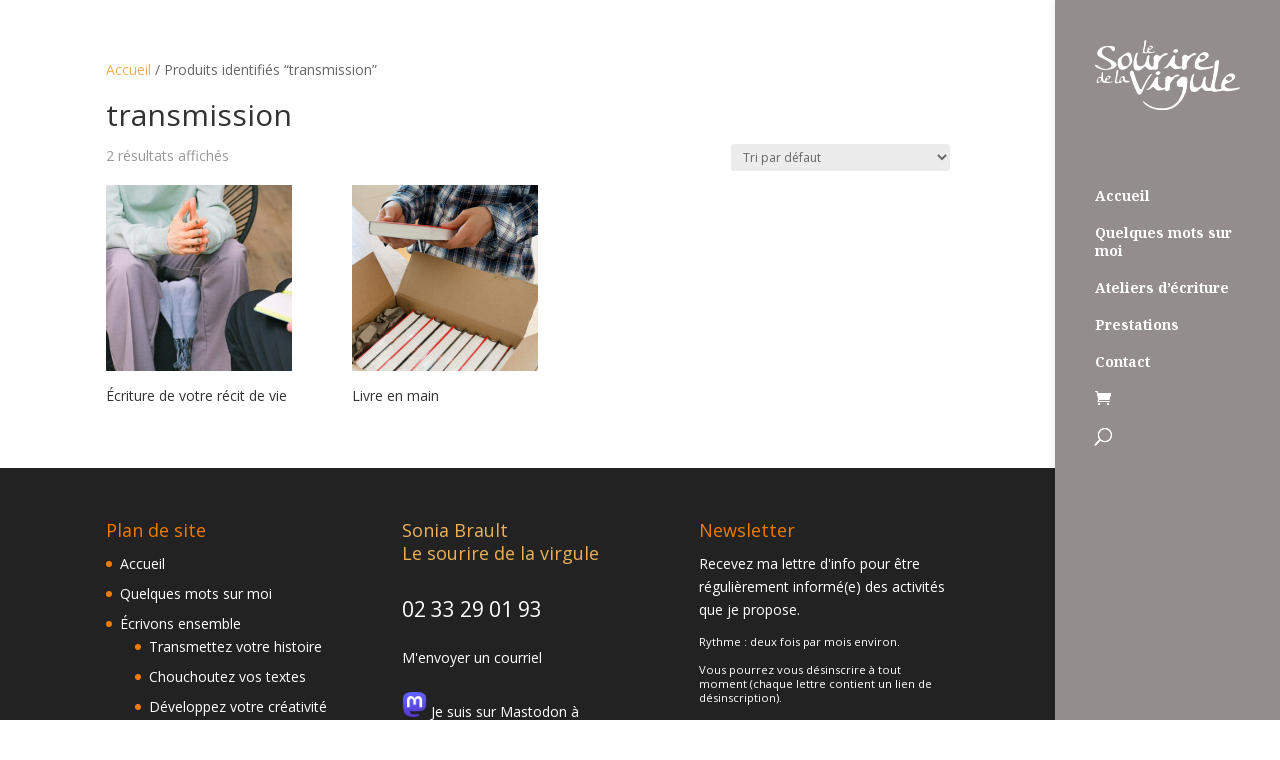

--- FILE ---
content_type: text/css
request_url: https://soniabrault.fr/wp-content/themes/Divichild/style.css?ver=4.27.5
body_size: 186
content:
/*
Theme Name: Divichild
Description: Child theme for the Divi theme 
Author: Zacharie Pacey
Template: Divi
*/

/****************************************/

#top-menu .nav li {line-height:1.5em;}

/*Ajustement couleur texte des boutons sur les pages de produits WC*/
.single_add_to_cart_button button alt, .et_color_scheme_orange.woocommerce-page button a, .woocommerce-page button.button {
    color: #fff !important;
}



--- FILE ---
content_type: text/css
request_url: https://soniabrault.fr/wp-content/et-cache/global/et-divi-customizer-global.min.css?ver=1766598976
body_size: 1170
content:
#top-menu>li>a,.sub-menu>li>a{line-height:1.3em}@media (min-width:981px){#et-top-navigation{margin-left:-40px}.et_vertical_nav #main-header #top-menu li{padding-left:40px}.et_vertical_nav div#et_top_search,.et_vertical_nav #et-top-navigation .et-cart-info{margin-left:40px}}body.woocommerce #sidebar{display:none}body.woocommerce #left-area{width:100%;padding-right:0}body.woocommerce #main-content .container:before{display:none}.et_pb_contact_submit,.et_password_protected_form .et_submit_button,.et_pb_bg_layout_light .et_pb_newsletter_button,.comment-reply-link,.form-submit .et_pb_button,.et_pb_bg_layout_light .et_pb_promo_button,.et_pb_bg_layout_light .et_pb_more_button,.woocommerce a.button.alt,.woocommerce-page a.button.alt,.woocommerce button.button.alt,.woocommerce button.button.alt.disabled,.woocommerce-page button.button.alt,.woocommerce-page button.button.alt.disabled,.woocommerce input.button.alt,.woocommerce-page input.button.alt,.woocommerce #respond input#submit.alt,.woocommerce-page #respond input#submit.alt,.woocommerce #content input.button.alt,.woocommerce-page #content input.button.alt,.woocommerce a.button,.woocommerce-page a.button,.woocommerce button.button,.woocommerce-page button.button,.woocommerce input.button,.woocommerce-page input.button,.et_pb_contact p input[type="checkbox"]:checked+label i:before,.et_pb_bg_layout_light.et_pb_module.et_pb_button{color:#fff}.form-submit .et_pb_button,.woocommerce #content input.button,.woocommerce #content input.button.alt,.woocommerce #content input.button.alt:hover,.woocommerce #content input.button:hover,.woocommerce #respond input#submit,.woocommerce #respond input#submit.alt,.woocommerce #respond input#submit.alt:hover,.woocommerce #respond input#submit:hover,.woocommerce-page #content input.button,.woocommerce-page #content input.button.alt,.woocommerce-page #content input.button.alt:hover,.woocommerce-page #respond input#submit,.woocommerce-page #respond input#submit.alt,.woocommerce-page #respond input#submit.alt:hover,.woocommerce-page #respond input#submit:hover,.woocommerce-page a.button,.woocommerce-page a.button.alt,.woocommerce-page a.button.alt:hover,.woocommerce-page a.button:hover,.woocommerce-page button.button,.woocommerce-page button.button.alt,.woocommerce-page button.button.alt.disabled,.woocommerce-page button.button.alt.disabled:hover,.woocommerce-page button.button.alt:hover,.woocommerce-page button.button:hover,.woocommerce-page input.button,.woocommerce-page input.button.alt,.woocommerce-page input.button.alt:hover,.woocommerce-page input.button:hover,.woocommerce a.button,.woocommerce a.button.alt,.woocommerce a.button.alt:hover,.woocommerce a.button:hover,.woocommerce button.button,.woocommerce button.button.alt,.woocommerce button.button.alt.disabled,.woocommerce button.button.alt.disabled:hover,.woocommerce button.button.alt:hover,.woocommerce input.button,.woocommerce input.button.alt,.woocommerce input.button.alt:hover,.woocommerce input.button:hover{color:#fff}p.price{margin-bottom:15px}.et_color_scheme_orange .woocommerce-error{background-color:red!important}.woocommerce div.product div.images .woocommerce-product-gallery__wrapper .zoomImg,.woocommerce div.product div.images .woocommerce-product-gallery__trigger{display:none!important}@media (min-width:800px){.et_vertical_nav.et_right_sidebar.woocommerce #main-content div.product div.images,.et_vertical_nav.et_right_sidebar.woocommerce-page #main-content div.product div.image{width:47%!important}}.woocommerce div.product div.images img{cursor:default!important}.product-name>a{color:#000}#payment a{color:#3e75fc}.mc4wp-form-fields button,.mc4wp-form-fields input,.mc4wp-form-fields select,.mc4wp-form-fields textarea{font-family:inherit;border-radius:3px;padding:8px}.mc4wp-form-fields input[type="submit"]{clear:both;background-color:green;border:0 none;border-radius:4px;transition:all 0.23s ease-in-out 0s;color:#FFFFFF;cursor:pointer;display:inline-block;font-size:15px;font-weight:normal;height:32px;line-height:32px;margin:0 5px 10px 0;padding:0 22px;text-align:center;text-decoration:none;vertical-align:top;white-space:nowrap;width:auto}.mc4wp-form-fields input[type="checkbox"]{cursor:pointer}.mc4wp-success p{color:green}.footer-widget a:hover{color:#ee7b00!important}.lettrine{float:left;font-size:3em;color:#ee7b00;line-height:1em;font-weight:bold;margin-right:10px}.one_half p{padding-bottom:0px}.one_half blockquote p{padding-bottom:5px}.woocommerce-Tabs-panel button.button{margin-top:10px}.woocommerce-Tabs-panel button a{color:#fff}#fondcolore a{color:#000;font-weight:bold}.wpforms-form input,.wpforms-form textarea{background-color:#f7f7f7!important;border:none!important;border-radius:3px!important}.clone-style-et-btn{}.et_color_scheme_orange .woocommerce-message{background-color:#629827!important}.woocommerce-message a.button.wc-forward,.woocommerce-message a.button.wc-forward:hover{margin-left:15px}

--- FILE ---
content_type: image/svg+xml
request_url: https://soniabrault.fr/wp-content/themes/Divichild/images/zac/logo-sourire-virgule_blc.svg
body_size: 15029
content:
<?xml version="1.0" encoding="utf-8"?>
<!-- Generator: Adobe Illustrator 24.2.1, SVG Export Plug-In . SVG Version: 6.00 Build 0)  -->
<svg version="1.1" id="Calque_1" xmlns="http://www.w3.org/2000/svg" xmlns:xlink="http://www.w3.org/1999/xlink" x="0px" y="0px"
	 viewBox="0 0 1364.7 656.5" style="enable-background:new 0 0 1364.7 656.5;" xml:space="preserve">
<style type="text/css">
	.st0{fill:#FFFFFF;}
</style>
<g id="Version_défonce">
	<g>
		<path class="st0" d="M465.9,125c-5.4,0-9.4-0.7-11.9-2.1c-3.5-1.9-5.3-5.4-5.3-10.6c0-3.4,0.6-7.6,1.8-12.4
			c1.8-7.4,4.3-18.4,7.6-33.1c3.4-18.9,5.7-38.7,6.8-59.3c0.9-1.5,2.8-3,5.8-4.5s5.4-2.2,7.2-2.2c2.5,0,3.8,2.2,3.8,6.6
			c0,1.7-0.3,4.1-0.9,7.1c-0.7,3.8-1.1,6.1-1.2,7c-0.4,6-1.4,14.8-3,26.6c-1.7,6.9-4.3,17.1-7.9,30.8c-2.5,10.1-3.8,17.6-3.8,22.5
			c0,9.7,3,14.5,9.1,14.5c2.4,0,6.1-0.3,11.2-1c5-0.7,8.8-1,11.2-1c1.7,0,2.9,0.4,3.5,1.1l0.2,0.5c0,3-4.9,5.4-14.7,7.3
			C478,124.3,471.6,125,465.9,125z"/>
		<path class="st0" d="M564.5,109.6c0,1.5-1.6,3.1-4.8,4.6c-2.3,1.2-4.6,2.1-6.8,2.6c-17,4.2-29,6.3-36,6.3
			c-18,0-27.1-5.3-27.1-15.8c0-9.9,1.9-18.6,5.7-26.1c3.5-6.7,9.2-13.5,16.9-20.6c5.5-5.1,11.4-7.6,17.5-7.6c3.8,0,7.4,1.3,10.7,3.9
			c3.3,2.6,5,5.8,5,9.6c0,4-3.2,8.5-9.7,13.3c-2.4,2.1-6,4.8-10.7,8l-15.6,5.6c-3.6,1.3-5.4,3.2-5.4,5.8c0,4.8,2.8,8.3,8.5,10.6
			c4.1,1.7,8.9,2.6,14.4,2.6c5.8,0,12.4-0.6,19.8-1.7c0.9-0.1,3.2-0.6,7-1.6c2.9-0.7,5.3-1.1,7.1-1.1
			C563.4,108.1,564.5,108.6,564.5,109.6z M532.6,72.3c0-2.6-1.3-4.7-3.8-6.3c-2.1-1.4-4.5-2.1-7.3-2.1c-2.8,0-5.6,0.9-8.3,2.6
			c-2.9,2-4.4,4.4-4.4,7.2c0,2.6,1.2,4.8,3.6,6.4c2.1,1.3,4.5,2,7.3,2c2.8,0,5.7-0.9,8.5-2.8C531.2,77.3,532.6,75,532.6,72.3z"/>
	</g>
	<g>
		<path class="st0" d="M202.7,232.2c0,18-15.5,31.1-46.4,39.2c-20.2,5.5-42.8,8.3-68,8.3c-17.3,0-52.1-12.4-52.6-12.6
			c-13.7-4.6-24-11.4-31-20.5c-3.1-4.1-4.7-7.8-4.7-11.2c0-2.4,1.9-3.6,5.8-3.6c5,0,16.1,5.2,33.1,15.5
			c10.3,6.2,19.9,16.6,43.9,21.6c6.2,1.2,12.2,1.8,18,1.8c11.5,0,22.8-2.4,33.8-7.2c13.7-6,20.5-14,20.5-24.1
			c0-12.5-9.1-24.8-27.4-37.1c-10.1-7-28.2-16.7-54.4-29.2c-22.8-10.8-36.6-18.7-41.4-23.8c-7.2-7.7-10.8-16.2-10.8-25.6
			c0-8.6,3.1-17.8,9.4-27.4c12.7-19.2,30.5-31.3,53.3-36.4c11-2.4,33.4-3.6,67-3.6c25.4,0,38.2,8.8,38.2,26.3c0,4.1-1.3,8.8-4,14
			c-2.9,6-6.2,9-10.1,9c-5,0-9.7-3.4-14-10.1C153.7,85.2,149.2,79,147.2,77C140,70.3,130.9,67,119.9,67c-15.4,0-28.2,4.2-38.5,12.6
			C71,88,65.9,99.7,65.9,114.8c0,16.8,10.2,30.6,30.6,41.4l72.4,38.2C191.4,206.4,202.7,219,202.7,232.2z"/>
		<path class="st0" d="M258.5,278.7c-16.1,0-28.1-7.1-36-21.2c-6.7-11.5-10.1-25.9-10.1-43.2c0-16.3,2.8-28.9,8.3-37.8
			c4.6-7,14.2-15.4,28.8-25.2l27.7-18.7c16.1-10.8,28-16.2,35.6-16.2c9.4,0,16.8,4.1,22.3,12.2c3.4,5,6.8,15.5,10.4,31.3
			c3.1,14.6,4.7,25.7,4.7,33.1c0,13.9-5.3,27-15.8,39.2c-3.4,3.8-14.4,13.7-33.1,29.5c-5,4.3-11.9,8.2-20.5,11.7
			C272.2,277,264.7,278.7,258.5,278.7z M325.5,199.5c0-12-2.8-23.4-8.3-34.2c-7-12.7-15.8-19.1-26.6-19.1
			c-11.8,0-21.8,5.6-30.2,16.9c-7.9,10.3-11.9,21.5-11.9,33.5c0,13,3,24.1,9,33.5c7,10.8,16.6,16.2,28.8,16.2
			c11.5,0,21.1-5,28.8-15.1C322,222.1,325.5,211.5,325.5,199.5z"/>
		<path class="st0" d="M582.5,256.5c0,0.7-0.9,1.8-2.7,3.3c-1.8,1.5-2.8,2.3-3.1,2.5c-8.4,10.7-24.6,16-48.6,16
			c-12,0-22-2.6-29.9-7.9c-3.6-2.2-8.6-7-15.1-14.4c-4.6-5.3-8.8-7.9-12.6-7.9c-3.6,0-8.6,3.2-15.1,9.7
			c-9.4,9.4-16.1,15.5-20.2,18.4c-9.4,6.5-19.4,9.7-30.2,9.7c-4.1,0-7.7-0.4-10.8-1.1c-5.5-1.2-11-2.4-16.6-3.6
			c-3.4-1.7-6.7-6.8-10.1-15.5c-4.1-11-6.1-19.7-6.1-25.9c0-25,1.9-44.4,5.8-58.3c5.5-20.9,8.8-32.6,9.7-35.3
			c7.2-19.9,14.8-29.9,22.7-29.9c2.4,0,3.6,1.9,3.6,5.8c0,3.6-2.1,12.1-6.3,25.6c-4.2,13.4-6.3,24.2-6.3,32.4c0,3.4,1.6,17,4.7,41
			c1,7.9,5,14,12.2,18.4c6.2,4.1,13.4,6.1,21.6,6.1c14.6,0,27.1-6.5,37.4-19.4c8.6-11,14.3-24.6,16.9-40.7
			c4.6-29,12.1-43.6,22.7-43.6c3.1,0,5.4,2.8,6.8,8.3c-3.4,25.4-5,40.7-5,45.7c0,4.6,1.8,13.8,5.4,27.7c3.4,5.3,6.7,10.4,10.1,15.5
			c5,6.5,9.8,9.7,14.4,9.7l32.4-3.2C578.4,248.5,582.5,252.2,582.5,256.5z"/>
		<path class="st0" d="M566.7,278.7c-4.6,0-8.9-1.8-13.1-5.4s-6.1-7.7-5.6-12.2l5-59.4c0-4.1-0.3-10.1-0.9-18.2
			c-0.6-8-0.9-14.1-0.9-18.2c0-6.5,3.4-13,10.1-19.4c6.7-6.5,13.4-9.7,20.2-9.7c4.1,0,9.3,2.3,15.7,7c6.4,4.7,11.3,7,14.9,7
			c3.1,0,11.2-4.7,24.1-14.2c13-9.5,23.4-14.2,31.3-14.2c3.6,0,7.2,0.8,10.8,2.5c4.8,1.9,7.2,4.4,7.2,7.5c0,3.3-5.8,6.8-17.3,10.4
			c-7,1.9-13.9,3.8-20.9,5.7c-4.6,1.2-18.6,17.2-42.1,48.1c-4.8,6.2-7.8,13.9-9,23c-0.2,1.9-0.5,10-0.7,24.3
			c-0.2,14.2-3.7,23.9-10.4,28.9C579.5,276.6,573.4,278.7,566.7,278.7z"/>
		<path class="st0" d="M836.3,246.3l-0.4,1.4c-5.3,6.2-16.2,12-32.8,17.3c-15.1,5-27.6,7.6-37.4,7.6c-15.1,0-24.7-2-28.8-6.1
			c-5-5-10.2-10-15.5-14.8c-8.9-8.6-14.5-13-16.9-13c-2.6,0-6,2.3-10.1,6.8c-5.3,6-10,10.3-14,13c-7.7,4.6-17,6.8-28.1,6.8
			c-5.3,0-8-1-8.3-2.9c0.2-1.2,3.2-3.2,9-6.1c7-3.8,10.6-5.8,10.8-5.8c5-3.6,12.4-12.2,22-25.9c6.2-9.4,12.6-18.7,19.1-28.1
			c6-10.6,11.9-21.1,17.6-31.7c8.9-14.6,17.3-22,25.2-22c5.3,0,7.8,3.6,7.6,10.8v2.5c-0.2,3.4-1.2,12.7-2.9,28.1l-0.7,9.7
			c-0.2,1.7-0.5,3.1-0.7,4.1c-0.2,1.1-0.4,2.3-0.4,3.8c0,11,5,21.6,14.9,31.7c10,10.1,20.6,15.1,31.9,15.1c3.8,0,9.3-1,16.4-2.9
			c7.1-1.9,12.2-2.9,15.3-2.9c2.4,0,4.7,0.6,6.8,1.8l2.2-2.2L836.3,246.3z M782.3,100.1c0,5.5-2.8,10.2-8.3,14
			c-5.5,3.8-11.3,5.8-17.3,5.8c-4.6,0-9-1.1-13.3-3.2c-5-2.6-7.6-6.1-7.6-10.4c0-5.3,2.8-10.1,8.5-14.4s11.2-6.5,16.7-6.5
			c5.3,0,10,1.1,14,3.2C779.9,91.4,782.3,95.3,782.3,100.1z"/>
		<path class="st0" d="M835.2,278.7c-4.6,0-8.9-1.8-13.1-5.4s-6.1-7.7-5.6-12.2l5-59.4c0-4.1-0.3-10.1-0.9-18.2
			c-0.6-8-0.9-14.1-0.9-18.2c0-6.5,3.4-13,10.1-19.4c6.7-6.5,13.4-9.7,20.2-9.7c4.1,0,9.3,2.3,15.7,7c6.4,4.7,11.3,7,14.9,7
			c3.1,0,11.2-4.7,24.1-14.2c13-9.5,23.4-14.2,31.3-14.2c3.6,0,7.2,0.8,10.8,2.5c4.8,1.9,7.2,4.4,7.2,7.5c0,3.3-5.8,6.8-17.3,10.4
			c-7,1.9-13.9,3.8-20.9,5.7c-4.6,1.2-18.6,17.2-42.1,48.1c-4.8,6.2-7.8,13.9-9,23c-0.2,1.9-0.5,10-0.7,24.3
			c-0.2,14.2-3.7,23.9-10.4,28.9C848.1,276.6,841.9,278.7,835.2,278.7z"/>
		<path class="st0" d="M1116,247.4c0,3.6-3.8,7.3-11.5,10.9c-5.5,2.9-10.9,5-16.2,6.2c-40.6,9.9-69.1,14.9-85.7,14.9
			c-43,0-64.4-12.5-64.4-37.5c0-23.6,4.6-44.3,13.7-62.1c8.4-15.9,21.8-32.2,40.3-49.1c13.2-12,27.1-18,41.8-18
			c9.1,0,17.6,3.1,25.6,9.4c7.9,6.3,11.9,13.8,11.9,22.7c0,9.6-7.7,20.2-23,31.8c-5.8,5.1-14.3,11.4-25.6,19.1l-37.1,13.4
			c-8.6,3.1-13,7.7-13,13.7c0,11.3,6.7,19.7,20.2,25.3c9.8,4.1,21.2,6.1,34.2,6.1c13.9,0,29.6-1.4,47.2-4.1
			c2.2-0.3,7.7-1.5,16.6-3.7c7-1.7,12.6-2.6,16.9-2.6C1113.3,243.8,1116,245,1116,247.4z M1040.1,158.6c0-6.3-3-11.3-9-14.9
			c-5-3.4-10.8-5.1-17.3-5.1c-6.7,0-13.3,2.1-19.8,6.2c-7,4.8-10.4,10.5-10.4,17.1c0,6.3,2.9,11.4,8.6,15.3c5,3.2,10.8,4.7,17.3,4.7
			c6.7,0,13.5-2.2,20.3-6.7C1036.6,170.7,1040.1,165.2,1040.1,158.6z"/>
	</g>
	<g>
		<path class="st0" d="M103.6,391.1c0,3-1.5,5.3-4.4,6.8c-2.3,1.2-5.1,1.8-8.3,1.8c-3.4,0-7.4-0.6-11.8-1.8c-4.9-1.3-8.4-3-10.4-5
			c-0.4-0.4-2-2.9-4.7-7.4c-2.1-3.4-3.9-5.1-5.4-5.1c-1.3,0-3.7,1.9-7.3,5.6c-4.7,5-8.4,8.5-10.9,10.4c-5,3.7-10.1,5.6-15.1,5.6
			c-3.4,0-6-1.6-7.7-4.7c-1.4-2.6-2.1-5.7-2.1-9.4c0-15.2,6.5-28.6,19.5-40.1c3.7-3.3,9.6-5,17.5-5c1.8,0,3.5-0.3,5-1.1
			c2-0.9,3.1-2.2,3.2-3.8l1.1-19.4c0.5-7.4,3-13.5,7.3-18.3c1.5-1.7,2.9-2.6,4.1-2.7c1.4,0.4,2.1,1.6,2.1,3.6
			c0,3.7,0.1,9.3,0.3,16.8c0,1.3,0.2,4,0.5,8c0.2,3.3,0.3,6,0.3,8c0,2.3-0.3,5.8-0.8,10.4c-0.6,4.6-0.8,8.1-0.8,10.4
			c0,2.9,0.9,7,2.7,12.1c1.1,3,2.2,6.1,3.3,9.2c1.8,3.9,4,6.3,6.5,7c3.1,0.7,6.2,1.5,9.2,2.3C101.2,387,103.6,388.9,103.6,391.1z
			 M57.5,366.9c0-4-1.7-7.3-5-9.8c-3-2.2-6.6-3.3-10.7-3.3c-5.3,0-9.6,3.2-12.7,9.5c-2.4,5-3.6,10.6-3.6,16.7c0,7.8,2.7,11.7,8,11.7
			c4.5,0,9.7-3,15.4-9C54.6,376.8,57.5,371.5,57.5,366.9z"/>
		<path class="st0" d="M166.4,388.9c0,1.5-1.6,3.1-4.8,4.6c-2.3,1.2-4.6,2.1-6.8,2.6c-17,4.2-29,6.3-36,6.3
			c-18,0-27.1-5.3-27.1-15.8c0-9.9,1.9-18.6,5.7-26.1c3.5-6.7,9.2-13.5,16.9-20.6c5.5-5.1,11.4-7.6,17.5-7.6c3.8,0,7.4,1.3,10.7,3.9
			c3.3,2.6,5,5.8,5,9.6c0,4-3.2,8.5-9.7,13.3c-2.4,2.1-6,4.8-10.7,8l-15.6,5.6c-3.6,1.3-5.4,3.2-5.4,5.8c0,4.8,2.8,8.3,8.5,10.6
			c4.1,1.7,8.9,2.6,14.4,2.6c5.8,0,12.4-0.6,19.8-1.7c0.9-0.1,3.2-0.6,7-1.6c2.9-0.7,5.3-1.1,7.1-1.1
			C165.2,387.3,166.4,387.8,166.4,388.9z M134.5,351.6c0-2.6-1.3-4.7-3.8-6.3c-2.1-1.4-4.5-2.1-7.3-2.1c-2.8,0-5.6,0.9-8.3,2.6
			c-2.9,2-4.4,4.4-4.4,7.2c0,2.6,1.2,4.8,3.6,6.4c2.1,1.3,4.5,2,7.3,2c2.8,0,5.7-0.9,8.5-2.8C133,356.6,134.5,354.3,134.5,351.6z"/>
		<path class="st0" d="M203,404.3c-5.4,0-9.4-0.7-11.9-2.1c-3.5-1.9-5.3-5.4-5.3-10.6c0-3.4,0.6-7.6,1.8-12.4
			c1.8-7.4,4.3-18.4,7.6-33.1c3.4-18.9,5.7-38.7,6.8-59.3c0.9-1.5,2.8-3,5.8-4.5c3-1.5,5.4-2.2,7.2-2.2c2.5,0,3.8,2.2,3.8,6.6
			c0,1.7-0.3,4.1-0.9,7.1c-0.7,3.8-1.1,6.1-1.2,7c-0.4,6-1.4,14.8-3,26.6c-1.7,6.9-4.3,17.1-7.9,30.8c-2.5,10.1-3.8,17.6-3.8,22.5
			c0,9.7,3,14.5,9.1,14.5c2.4,0,6.1-0.3,11.2-1c5-0.7,8.8-1,11.2-1c1.7,0,2.9,0.4,3.5,1.1l0.2,0.5c0,3-4.9,5.4-14.7,7.3
			C215.1,403.6,208.7,404.3,203,404.3z"/>
		<path class="st0" d="M325.8,384.8c0,1-0.4,2-1.1,3c-2.7,3.8-6,6.3-9.7,7.6c-2.8,1-6.9,1.5-12.3,1.5c-1.1,0-6.9,0-17.4-0.2
			c-4.4,0-7.9-1.5-10.3-4.4c-0.4-0.5-1.7-3.4-3.8-8.6c-1.7-4.2-3.5-6.3-5.3-6.3c-2.1,0-5.3,2.7-9.5,8c-2.3,3.2-4.7,6.5-7.1,9.8
			c-1,1.3-3,2.8-6,4.4c-3,1.6-5.4,2.4-7.1,2.4c-6.3,0-9.4-4-9.4-12.1c0-4.4,1.1-9.1,3.2-13.9c1.3-3.2,3.4-7.9,6.2-14.1
			c2.6-5.2,6.6-10.9,12.1-17c5.4-6.1,10.9-9.1,16.5-9.1c4.4,0,8.2,1.5,11.3,4.4c3.2,3.2,5.1,8.4,5.6,15.5c0.7,8.1,2,13.6,3.8,16.5
			c1.5,2.5,3.8,4.7,6.8,6.7c3,2,5.9,2.9,8.6,2.9h19.2C323.9,381.6,325.8,382.6,325.8,384.8z M264.9,362.5c0-3-1-5.7-2.9-8.1
			c-1.9-2.4-4.4-3.6-7.4-3.6c-4.8,0-8.8,3-11.8,9.1c-2.6,5-3.9,10.2-3.9,15.6c0,7.1,2.1,10.6,6.3,10.6c1.3,0,2.7-0.4,4.2-1.2
			C259.7,379.9,264.9,372.4,264.9,362.5z"/>
	</g>
	<g>
		<path class="st0" d="M536.5,318.8c0,1.9,1.7,0.2-23.8,35.5c-13.4,18-15.1,21.5-20.7,34.9c-11,18.3-22.1,41.5-41.3,83.3
			c-5.5,12-9.6,19.9-12.2,23.8c-6.5,9.6-13.4,14.4-20.9,14.4c-4.8,0-9.2-1.8-13.3-5.4c-4.8-4.1-15.1-24.5-31-61.3
			c-13-30-21.1-49.8-24.5-59.1c-1.9-7.2-4.8-18-8.6-32.4c-2.2-7.2-6.1-18.7-11.9-34.6c-0.5-1.4-0.7-4-0.7-7.6
			c0-6.3,1.9-11.9,5.6-16.9c3.7-5.1,8.6-7.6,14.6-7.6c7.2,0,12.6,4.7,16.2,14.1c2.2,7.7,4.3,15.3,6.5,22.7c2.4,6.5,6,16.2,10.8,29.2
			c2.4,7.9,6.4,19.8,11.9,35.7c3.1,6.5,7.7,16.4,13.7,29.6l13,35.4c0.5,1.7,1.9,3.4,4.3,5.2c2.4,1.8,4.4,2.7,6.1,2.7
			c2.9,0,6-1.3,9.4-4c9.1-16.1,18.2-40,37-71.8c2.2-4.1,5.5-10,10.1-17.7c3.1-4.1,2.1-4,16-23.7c23.3-31,28-26.1,33.2-26.1
			C536.2,317.4,536.5,318,536.5,318.8z"/>
		<path class="st0" d="M677.1,445.5l-0.4,1.4c-5.3,6.2-16.2,12-32.8,17.3c-15.1,5-27.6,7.6-37.4,7.6c-15.1,0-24.7-2-28.8-6.1
			c-5-5-10.2-10-15.5-14.8c-8.9-8.6-14.5-13-16.9-13c-2.6,0-6,2.3-10.1,6.8c-5.3,6-10,10.3-14,13c-7.7,4.6-17,6.8-28.1,6.8
			c-5.3,0-8-1-8.3-2.9c0.2-1.2,3.2-3.2,9-6.1c7-3.8,10.6-5.8,10.8-5.8c5-3.6,12.4-12.2,22-25.9c6.2-9.4,12.6-18.7,19.1-28.1
			c6-10.6,11.9-21.1,17.6-31.7c8.9-14.6,17.3-22,25.2-22c5.3,0,7.8,3.6,7.6,10.8v2.5c-0.2,3.4-1.2,12.7-2.9,28.1l-0.7,9.7
			c-0.2,1.7-0.5,3.1-0.7,4.1c-0.2,1.1-0.4,2.3-0.4,3.8c0,11,5,21.6,14.9,31.7c10,10.1,20.6,15.1,31.9,15.1c3.8,0,9.3-1,16.4-2.9
			s12.2-2.9,15.3-2.9c2.4,0,4.7,0.6,6.8,1.8l2.2-2.2L677.1,445.5z"/>
		<path class="st0" d="M616.7,306.5c0,5.5-2.8,10.2-8.3,14c-5.5,3.8-11.3,5.8-17.3,5.8c-4.6,0-9-1.1-13.3-3.2
			c-5-2.6-7.6-6.1-7.6-10.4c0-5.3,2.8-10.1,8.5-14.4s11.2-6.5,16.7-6.5c5.3,0,10,1.1,14,3.2C614.3,297.8,616.7,301.7,616.7,306.5z"
			/>
		<path class="st0" d="M676.1,477.9c-4.6,0-8.9-1.8-13.1-5.4c-4.2-3.6-6.1-7.7-5.6-12.2l5-59.4c0-4.1-0.3-10.1-0.9-18.2
			c-0.6-8-0.9-14.1-0.9-18.2c0-6.5,3.4-13,10.1-19.4c6.7-6.5,13.4-9.7,20.2-9.7c4.1,0,9.3,2.3,15.7,7s11.3,7,14.9,7
			c3.1,0,11.2-4.7,24.1-14.2c13-9.5,23.4-14.2,31.3-14.2c3.6,0,7.2,0.8,10.8,2.5c4.8,1.9,7.2,4.4,7.2,7.5c0,3.3-5.8,6.8-17.3,10.4
			c-7,1.9-13.9,3.8-20.9,5.7c-4.6,1.2-18.6,17.2-42.1,48.1c-4.8,6.2-7.8,13.9-9,23c-0.2,1.9-0.5,10-0.7,24.3
			c-0.2,14.2-3.7,23.9-10.4,28.9C688.9,475.8,682.8,477.9,676.1,477.9z"/>
		<path class="st0" d="M819.1,496.4c8.2-28.2,8.9-41.2,9-60.8c0,0-9.4,2.3-25.8,4.1c-16.4,1.8-31.5-10.6-33.2-21.4
			c-3.1-18.9,4.5-36.1,13.3-44.2c0.2-0.2,4.4-6.7,17.1-18.2c8-7.2,27.9-14.8,40.9-13.5c7.7,0.7,14.2,2.6,20,7.8
			c5.8,5.2,8.1,10.3,8.7,18.6c2.3,30.6-3,52.5-5,71.9c-2.1,34.3-16.4,61.6-18.3,65.4 M839.5,380.5c-0.7-10.3-5.4-14.1-15.8-14.4
			c-5.7-0.1-12,4-16.2,8c-4.3,4-8.1,11.6-8,16.2c0.3,13.5,3.2,22.1,16.8,22.1c7.8,0,13.2-5.8,17.3-11.9
			C837.2,394.9,839.9,387,839.5,380.5z"/>
		<path class="st0" d="M852.6,468.2c1,9.1-3.4,29.2-4.6,32.5c-7.8,21.2-22,47.2-30.5,59.3c-9.6,13.7-30,33.6-37.1,41.7
			c-5.8,6.6-57.5,54.9-143,54.9c-73.6,0-120.1-24.5-148-41.7c-32.8-23.5-48.8-52.4-38.1-45.3c14.5,9.7,28.7,22.3,61,41.9
			c32.2,19.6,69.7,27,123.5,26.8c47-0.2,77.4-10.9,107.5-32.2c27.4-19.4,43.4-32.2,75.9-109.7c3.1-8.1,6.4-16.9,7-26"/>
		<ellipse transform="matrix(0.4658 -0.8849 0.8849 0.4658 96.6441 934.0798)" class="st0" cx="822" cy="387" rx="28.2" ry="23.2"/>
		<path class="st0" d="M1113.8,455.7c0,0.7-0.9,1.8-2.7,3.3c-1.8,1.5-2.8,2.3-3.1,2.5c-8.4,10.7-24.6,16-48.6,16
			c-12,0-22-2.6-29.9-7.9c-3.6-2.2-8.6-7-15.1-14.4c-4.6-5.3-8.8-7.9-12.6-7.9c-3.6,0-8.6,3.2-15.1,9.7
			c-9.4,9.4-16.1,15.5-20.2,18.4c-9.4,6.5-19.4,9.7-30.2,9.7c-4.1,0-7.7-0.4-10.8-1.1c-5.5-1.2-11-2.4-16.6-3.6
			c-3.4-1.7-6.7-6.8-10.1-15.5c-4.1-11-6.1-19.7-6.1-25.9c0-25,1.9-44.4,5.8-58.3c5.5-20.9,8.8-32.6,9.7-35.3
			c7.2-19.9,14.8-29.9,22.7-29.9c2.4,0,3.6,1.9,3.6,5.8c0,3.6-2.1,12.1-6.3,25.6c-4.2,13.4-6.3,24.2-6.3,32.4c0,3.4,1.6,17,4.7,41
			c1,7.9,5,14,12.2,18.4c6.2,4.1,13.4,6.1,21.6,6.1c14.6,0,27.1-6.5,37.4-19.4c8.6-11,14.3-24.6,16.9-40.7
			c4.6-29,12.1-43.6,22.7-43.6c3.1,0,5.4,2.8,6.8,8.3c-3.4,25.4-5,40.7-5,45.7c0,4.6,1.8,13.8,5.4,27.7c3.4,5.3,6.7,10.4,10.1,15.5
			c5,6.5,9.8,9.7,14.4,9.7l32.4-3.2C1109.7,447.7,1113.8,451.4,1113.8,455.7z"/>
		<path class="st0" d="M1130,483.3c-13,0-22.4-1.7-28.4-5c-8.4-4.6-12.6-13-12.6-25.2c0-8.2,1.4-18,4.3-29.5
			c4.3-17.5,10.3-43.8,18-78.8c8.2-45.1,13.6-92.2,16.2-141.1c2.2-3.6,6.8-7.1,13.9-10.6c7.1-3.5,12.8-5.2,17.1-5.2
			c6,0,9,5.3,9,15.8c0,4.1-0.7,9.7-2.2,16.9c-1.7,9.1-2.6,14.6-2.9,16.6c-1,14.2-3.4,35.3-7.2,63.4c-4.1,16.3-10.3,40.8-18.7,73.4
			c-6,24-9,41.9-9,53.6c0,23,7.2,34.6,21.6,34.6c5.8,0,14.6-0.8,26.6-2.3s20.9-2.3,26.6-2.3c4.1,0,6.8,0.8,8.3,2.5l0.4,1.1
			c0,7.2-11.6,13-34.9,17.3C1158.8,481.6,1143.5,483.3,1130,483.3z"/>
		<path class="st0" d="M1364.7,446.6c0,3.6-3.8,7.3-11.5,10.9c-5.5,2.9-10.9,5-16.2,6.2c-40.6,9.9-69.1,14.9-85.7,14.9
			c-43,0-64.4-12.5-64.4-37.5c0-23.6,4.6-44.3,13.7-62.1c8.4-15.9,21.8-32.2,40.3-49.1c13.2-12,27.1-18,41.8-18
			c9.1,0,17.6,3.1,25.6,9.4c7.9,6.3,11.9,13.8,11.9,22.7c0,9.6-7.7,20.2-23,31.8c-5.8,5.1-14.3,11.4-25.6,19.1l-37.1,13.4
			c-8.6,3.1-13,7.7-13,13.7c0,11.3,6.7,19.7,20.2,25.3c9.8,4.1,21.2,6.1,34.2,6.1c13.9,0,29.6-1.4,47.2-4.1
			c2.2-0.3,7.7-1.5,16.6-3.7c7-1.7,12.6-2.6,16.9-2.6C1362,443,1364.7,444.2,1364.7,446.6z M1288.8,357.8c0-6.3-3-11.2-9-14.9
			c-5-3.4-10.8-5.1-17.3-5.1c-6.7,0-13.3,2.1-19.8,6.2c-7,4.8-10.4,10.5-10.4,17.1c0,6.3,2.9,11.4,8.6,15.3c5,3.2,10.8,4.7,17.3,4.7
			c6.7,0,13.5-2.2,20.3-6.7S1288.8,364.4,1288.8,357.8z"/>
	</g>
</g>
</svg>
